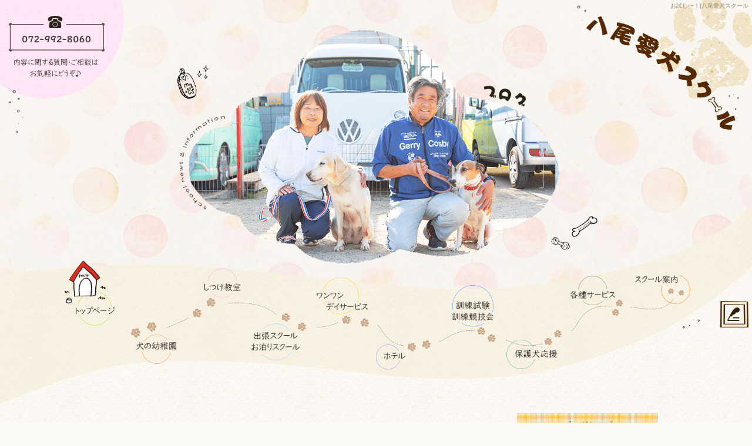

--- FILE ---
content_type: text/html; charset=UTF-8
request_url: https://www.aikenschool.com/archives/908
body_size: 7710
content:
<!DOCTYPE html>
<html lang="ja">
<head>
<meta charset="UTF-8" />
<meta name="viewport" content="width=1400">
<meta name="format-detection" content="telephone=no">
<title>  お試し〜！ | 八尾愛犬スクール</title>
<link rel="profile" href="http://gmpg.org/xfn/11" />
<link rel="stylesheet" type="text/css" media="all" href="https://www.aikenschool.com/60011870/wp-content/themes/multipress/style.css" />
<link rel="stylesheet" type="text/css" media="all" href="https://www.aikenschool.com/60011870/wp-content/themes/multipress/theme.css" />
<link rel="stylesheet" type="text/css" media="all" href="https://www.aikenschool.com/60011870/wp-content/themes/multipress/common.css" />
<link rel="icon" href="https://www.aikenschool.com/favicon.ico" />
<link rel="apple-touch-icon" type="image/png" sizes="180x180" href="/apple-touch-icon.png">
<link rel="stylesheet" type="text/css" media="all" href="/files/files_common.css" />
<link rel="stylesheet" type="text/css" media="all" href="/files/files_pc.css" />

<link rel="pingback" href="https://www.aikenschool.com/60011870/xmlrpc.php" />
<link rel='dns-prefetch' href='//s.w.org' />
<link rel="alternate" type="application/rss+xml" title="八尾愛犬スクール &raquo; フィード" href="https://www.aikenschool.com/feed" />
<link rel="alternate" type="application/rss+xml" title="八尾愛犬スクール &raquo; コメントフィード" href="https://www.aikenschool.com/comments/feed" />
		<script type="text/javascript">
			window._wpemojiSettings = {"baseUrl":"https:\/\/s.w.org\/images\/core\/emoji\/11\/72x72\/","ext":".png","svgUrl":"https:\/\/s.w.org\/images\/core\/emoji\/11\/svg\/","svgExt":".svg","source":{"concatemoji":"https:\/\/www.aikenschool.com\/60011870\/wp-includes\/js\/wp-emoji-release.min.js?ver=4.9.8"}};
			!function(a,b,c){function d(a,b){var c=String.fromCharCode;l.clearRect(0,0,k.width,k.height),l.fillText(c.apply(this,a),0,0);var d=k.toDataURL();l.clearRect(0,0,k.width,k.height),l.fillText(c.apply(this,b),0,0);var e=k.toDataURL();return d===e}function e(a){var b;if(!l||!l.fillText)return!1;switch(l.textBaseline="top",l.font="600 32px Arial",a){case"flag":return!(b=d([55356,56826,55356,56819],[55356,56826,8203,55356,56819]))&&(b=d([55356,57332,56128,56423,56128,56418,56128,56421,56128,56430,56128,56423,56128,56447],[55356,57332,8203,56128,56423,8203,56128,56418,8203,56128,56421,8203,56128,56430,8203,56128,56423,8203,56128,56447]),!b);case"emoji":return b=d([55358,56760,9792,65039],[55358,56760,8203,9792,65039]),!b}return!1}function f(a){var c=b.createElement("script");c.src=a,c.defer=c.type="text/javascript",b.getElementsByTagName("head")[0].appendChild(c)}var g,h,i,j,k=b.createElement("canvas"),l=k.getContext&&k.getContext("2d");for(j=Array("flag","emoji"),c.supports={everything:!0,everythingExceptFlag:!0},i=0;i<j.length;i++)c.supports[j[i]]=e(j[i]),c.supports.everything=c.supports.everything&&c.supports[j[i]],"flag"!==j[i]&&(c.supports.everythingExceptFlag=c.supports.everythingExceptFlag&&c.supports[j[i]]);c.supports.everythingExceptFlag=c.supports.everythingExceptFlag&&!c.supports.flag,c.DOMReady=!1,c.readyCallback=function(){c.DOMReady=!0},c.supports.everything||(h=function(){c.readyCallback()},b.addEventListener?(b.addEventListener("DOMContentLoaded",h,!1),a.addEventListener("load",h,!1)):(a.attachEvent("onload",h),b.attachEvent("onreadystatechange",function(){"complete"===b.readyState&&c.readyCallback()})),g=c.source||{},g.concatemoji?f(g.concatemoji):g.wpemoji&&g.twemoji&&(f(g.twemoji),f(g.wpemoji)))}(window,document,window._wpemojiSettings);
		</script>
		<style type="text/css">
img.wp-smiley,
img.emoji {
	display: inline !important;
	border: none !important;
	box-shadow: none !important;
	height: 1em !important;
	width: 1em !important;
	margin: 0 .07em !important;
	vertical-align: -0.1em !important;
	background: none !important;
	padding: 0 !important;
}
</style>
<link rel='stylesheet' id='simplamodalwindow-css'  href='https://www.aikenschool.com/60011870/wp-content/plugins/light-box-miyamoto/SimplaModalwindow/jquery.SimplaModalwindow.css?ver=4.9.8' type='text/css' media='all' />
<link rel='stylesheet' id='toc-screen-css'  href='https://www.aikenschool.com/60011870/wp-content/plugins/table-of-contents-plus/screen.min.css?ver=1509' type='text/css' media='all' />
<link rel='stylesheet' id='addtoany-css'  href='https://www.aikenschool.com/60011870/wp-content/plugins/add-to-any/addtoany.min.css?ver=1.15' type='text/css' media='all' />
<link rel='stylesheet' id='iqfmcss-css'  href='https://www.aikenschool.com/60011870/wp-content/plugins/inquiry-form-creator/css/inquiry-form.css?ver=0.7' type='text/css' media='all' />
<script type='text/javascript' src='https://www.aikenschool.com/60011870/wp-includes/js/jquery/jquery.js?ver=1.12.4'></script>
<script type='text/javascript' src='https://www.aikenschool.com/60011870/wp-includes/js/jquery/jquery-migrate.min.js?ver=1.4.1'></script>
<script type='text/javascript' src='https://www.aikenschool.com/60011870/wp-content/plugins/light-box-miyamoto/SimplaModalwindow/jquery.SimplaModalwindow.js?ver=1.7.1'></script>
<script type='text/javascript' src='https://www.aikenschool.com/60011870/wp-content/plugins/add-to-any/addtoany.min.js?ver=1.1'></script>
<script type='text/javascript' src='https://www.aikenschool.com/60011870/wp-content/plugins/inquiry-form-creator/js/ajaxzip2/ajaxzip2.js?ver=2.10'></script>
<script type='text/javascript' src='https://www.aikenschool.com/60011870/wp-content/plugins/inquiry-form-creator/js/jquery.upload.js?ver=1.0.2'></script>
<link rel='https://api.w.org/' href='https://www.aikenschool.com/wp-json/' />
<link rel='prev' title='あ～極楽、極楽' href='https://www.aikenschool.com/archives/905' />
<link rel='next' title='初めてまして〜！' href='https://www.aikenschool.com/archives/912' />
<link rel="canonical" href="https://www.aikenschool.com/archives/908" />
<link rel='shortlink' href='https://www.aikenschool.com/?p=908' />
<link rel="alternate" type="application/json+oembed" href="https://www.aikenschool.com/wp-json/oembed/1.0/embed?url=https%3A%2F%2Fwww.aikenschool.com%2Farchives%2F908" />
<link rel="alternate" type="text/xml+oembed" href="https://www.aikenschool.com/wp-json/oembed/1.0/embed?url=https%3A%2F%2Fwww.aikenschool.com%2Farchives%2F908&#038;format=xml" />

<script data-cfasync="false">
window.a2a_config=window.a2a_config||{};a2a_config.callbacks=[];a2a_config.overlays=[];a2a_config.templates={};a2a_localize = {
	Share: "共有",
	Save: "ブックマーク",
	Subscribe: "購読",
	Email: "メール",
	Bookmark: "ブックマーク",
	ShowAll: "すべて表示する",
	ShowLess: "小さく表示する",
	FindServices: "サービスを探す",
	FindAnyServiceToAddTo: "追加するサービスを今すぐ探す",
	PoweredBy: "Powered by",
	ShareViaEmail: "メールでシェアする",
	SubscribeViaEmail: "メールで購読する",
	BookmarkInYourBrowser: "ブラウザにブックマーク",
	BookmarkInstructions: "このページをブックマークするには、 Ctrl+D または \u2318+D を押下。",
	AddToYourFavorites: "お気に入りに追加",
	SendFromWebOrProgram: "任意のメールアドレスまたはメールプログラムから送信",
	EmailProgram: "メールプログラム",
	More: "詳細&#8230;"
};

(function(d,s,a,b){a=d.createElement(s);b=d.getElementsByTagName(s)[0];a.async=1;a.src="https://static.addtoany.com/menu/page.js";b.parentNode.insertBefore(a,b);})(document,"script");
</script>
<!-- Global site tag (gtag.js) - Google Analytics -->
<script async src="https://www.googletagmanager.com/gtag/js?id=UA-6986408-1"></script>
<script>
  window.dataLayer = window.dataLayer || [];
  function gtag(){dataLayer.push(arguments);}
  gtag('js', new Date());

  gtag('config', 'UA-6986408-1');
</script>
<script>AjaxZip2.JSONDATA = "https://www.aikenschool.com/60011870/wp-content/plugins/inquiry-form-creator/js/ajaxzip2/data";</script>
<script>
//201704 FB、新着情報投稿のURLを.HTACCESSうまく処理できなかったので代替処理
if(location.href.match(/cu_mail_1/)){
	location.href="/";
}
</script>
<!-- Google tag (gtag.js) -->
<script async src="https://www.googletagmanager.com/gtag/js?id=G-ZYJ502Q5J4"></script>
<script>
  window.dataLayer = window.dataLayer || [];
  function gtag(){dataLayer.push(arguments);}
  gtag('js', new Date());

  gtag('config', 'G-ZYJ502Q5J4');
gtag('config', 'UA-6986408-1');
</script>




<meta name="description" content="八尾愛犬スクールは八尾市で犬のスクールを運営しております。犬の幼稚園、しつけ教室、出張スクール、お泊りスクール、デイサービス、ホテル、訓練試験、訓練競技会、各種サービスを提供しています。" />
<meta name="keywords" content="八尾愛犬スクール,八尾市,犬の幼稚園,しつけ教室,老犬ホーム" />

<script type="text/javascript" src="/files/js/effect_pc.js"></script>
<link rel="stylesheet" href="/files/Gallery-master/css/blueimp-gallery.min.css">
<script src="/files/Gallery-master/js/blueimp-gallery.min.js"></script>


<!-- OGPここから -->
<meta property="fb:app_id" content="" />
<meta property="og:type" content="website" />
<meta property="og:locale" content="ja_JP" />
<meta property="og:description" content="先週見学に来てくれた、チワワのマロちゃんです！今日はお試しです！陽気なわんちゃんなんで、すぐ慣れると思います！甘噛みがあるらしく、まずはボディタッチからはじめましよう！習うより慣れろ〜ですかね！">
<meta property="og:image" content="https://www.aikenschool.com/60011870/wp-content/uploads/2016/04/CA3I0463-225x300.jpg">
<meta property="og:title" content="お試し〜！">
<meta property="og:url" content="https://www.aikenschool.com/archives/908/">
<meta property="og:site_name" content="八尾愛犬スクール">
<!-- OGPここまで -->
</head>


<body id="page_908"  class="blog">

<div id="wrapper">
<div id="blueimp-gallery" class="blueimp-gallery blueimp-gallery-controls">
    <div class="slides"></div>
    <h3 class="title"></h3>
    <p class="description"></p>
    <a class="prev">‹</a>
    <a class="next">›</a>
    <a class="close">×</a>
    <a class="play-pause"></a>
    <ol class="indicator"></ol>
</div>

	<div id="branding_box">

	<div id="site-description">
<a href="https://www.aikenschool.com/" title="八尾愛犬スクール" rel="home">  お試し〜！|八尾愛犬スクール</a>
	</div>


<div id="header_information" class="post">

	
<div class="post-data">
<div class="main_header">
<a href="/"><img src="/files/sp1.gif" width="240" height="100" /></a>
</div></div>

<div class="clear_float"></div>

	
</div><!-- #header_information -->


	<div id="access" role="navigation">
		<div class="menu-header"><ul id="menu-gnavi" class="menu"><li id="menu-item-1776" class="gnavi11 menu-item menu-item-type-post_type menu-item-object-page menu-item-home menu-item-1776"><a href="https://www.aikenschool.com/">トップページ</a></li>
<li id="menu-item-1777" class="gnavi12 menu-item menu-item-type-post_type menu-item-object-page menu-item-1777"><a href="https://www.aikenschool.com/kindergarten">犬の幼稚園</a></li>
<li id="menu-item-1778" class="gnavi13 menu-item menu-item-type-post_type menu-item-object-page menu-item-1778"><a href="https://www.aikenschool.com/lesson">しつけ教室</a></li>
<li id="menu-item-1779" class="gnavi14 menu-item menu-item-type-post_type menu-item-object-page menu-item-1779"><a href="https://www.aikenschool.com/school">出張スクール・お泊りスクール</a></li>
<li id="menu-item-1780" class="gnavi15 menu-item menu-item-type-post_type menu-item-object-page menu-item-1780"><a href="https://www.aikenschool.com/day-service">ワンワンデイサービス</a></li>
<li id="menu-item-1781" class="gnavi16 menu-item menu-item-type-post_type menu-item-object-page menu-item-1781"><a href="https://www.aikenschool.com/hotel">ホテル</a></li>
<li id="menu-item-1782" class="gnavi17 menu-item menu-item-type-post_type menu-item-object-page menu-item-1782"><a href="https://www.aikenschool.com/traning">訓練試験・訓練競技会</a></li>
<li id="menu-item-1783" class="gnavi18 menu-item menu-item-type-post_type menu-item-object-page menu-item-1783"><a href="https://www.aikenschool.com/rescued-dog-support">保護犬応援</a></li>
<li id="menu-item-1785" class="gnavi19 menu-item menu-item-type-post_type menu-item-object-page menu-item-1785"><a href="https://www.aikenschool.com/service">各種サービス</a></li>
<li id="menu-item-1784" class="gnavi20 menu-item menu-item-type-post_type menu-item-object-page menu-item-1784"><a href="https://www.aikenschool.com/information">スクール案内</a></li>
</ul></div>	</div><!-- #access -->

	</div><!-- #branding_box -->
<div id="main_teaser">


        <img alt="オフィシャルブログ" src="https://www.aikenschool.com/60011870/wp-content/uploads/2019/12/pc_teaser_11.png">
</div>

<div id="outer_block">
<div id="inner_block">

    <div id="blog_main">

    <div id="container">

            


				<div id="post-908" class="post-908 post type-post status-publish format-standard hentry category-blogpost">
					<h1 class="entry-title">お試し〜！</h1>

					<div class="entry-meta">
						<span class="meta-prep meta-prep-author">投稿日</span> <a href="https://www.aikenschool.com/archives/908" title="10:12 AM" rel="bookmark"><span class="entry-date">2016年4月26日</span></a><!-- <span class="meta-sep">by</span>-->  <!--<span class="author vcard"><a class="url fn n" href="https://www.aikenschool.com/archives/author/aikenschool" title="aikenschool の投稿をすべて表示">aikenschool</a></span>-->					</div><!-- .entry-meta -->

					<div class="entry-content">

						<div class="photo aligncenter"><a  href='https://www.aikenschool.com/60011870/wp-content/uploads/2016/04/CA3I0463.jpg' title='CA3I0463'><img width="225" height="300" src="https://www.aikenschool.com/60011870/wp-content/uploads/2016/04/CA3I0463-225x300.jpg" class="attachment-medium" alt="CA3I0463.jpg" title="CA3I0463" /></a> <a href='https://www.aikenschool.com/60011870/wp-content/uploads/2016/04/CA3I04640001.jpg' title='CA3I04640001'><img width="225" height="300" src="https://www.aikenschool.com/60011870/wp-content/uploads/2016/04/CA3I04640001-225x300.jpg" class="attachment-medium" alt="CA3I04640001.jpg" title="CA3I04640001" /></a></div>
<p>先週見学に来てくれた、チワワのマロちゃんです！今日はお試しです！陽気なわんちゃんなんで、すぐ慣れると思います！甘噛みがあるらしく、まずはボディタッチからはじめましよう！習うより慣れろ〜ですかね！</p>
<div class="clear"> </div>
<div class="addtoany_share_save_container addtoany_content addtoany_content_bottom"><div class="a2a_kit a2a_kit_size_32 addtoany_list" data-a2a-url="https://www.aikenschool.com/archives/908" data-a2a-title="お試し〜！"></div></div>
											</div><!-- .entry-content -->


					<div class="entry-utility">
												
					</div><!-- .entry-utility -->
				</div><!-- #post-## -->

				<div id="nav-below" class="navigation">
					<div class="nav-previous"><a href="https://www.aikenschool.com/archives/905" rel="prev"><span class="meta-nav">&larr;</span> あ～極楽、極楽</a></div>
					<div class="nav-next"><a href="https://www.aikenschool.com/archives/912" rel="next">初めてまして〜！ <span class="meta-nav">&rarr;</span></a></div>
				</div><!-- #nav-below -->




    </div><!-- #container -->

		<div id="primary" class="widget-area" role="complementary">
			<ul class="xoxo">


<li id="custom_html-2" class="widget_text widget-container widget_custom_html"><div class="textwidget custom-html-widget"><div class="widget-title2 unity_title"><a href="/blog">ブログトップ</a></div></div></li><li id="search-2" class="widget-container widget_search"><form role="search" method="get" id="searchform" class="searchform" action="https://www.aikenschool.com/">
				<div>
					<label class="screen-reader-text" for="s">検索:</label>
					<input type="text" value="" name="s" id="s" />
					<input type="submit" id="searchsubmit" value="検索" />
				</div>
			</form></li>		<li id="recent-posts-2" class="widget-container widget_recent_entries">		<h3 class="widget-title unity_title">最近の投稿</h3>		<ul>
											<li>
					<a href="https://www.aikenschool.com/archives/10176">年末だワンコ！</a>
									</li>
											<li>
					<a href="https://www.aikenschool.com/archives/10166">寒波だワンコ！</a>
									</li>
											<li>
					<a href="https://www.aikenschool.com/archives/10157">快晴ワンコ&#x203c;&#xfe0f;</a>
									</li>
											<li>
					<a href="https://www.aikenschool.com/archives/10147">月曜日で〜す！</a>
									</li>
											<li>
					<a href="https://www.aikenschool.com/archives/10140">土曜日で〜す！</a>
									</li>
					</ul>
		</li><li id="archives-2" class="widget-container widget_archive"><h3 class="widget-title unity_title">アーカイブ</h3>		<ul>
			<li><a href='https://www.aikenschool.com/archives/date/2025/12'>2025年12月</a></li>
	<li><a href='https://www.aikenschool.com/archives/date/2025/11'>2025年11月</a></li>
	<li><a href='https://www.aikenschool.com/archives/date/2025/10'>2025年10月</a></li>
	<li><a href='https://www.aikenschool.com/archives/date/2025/09'>2025年9月</a></li>
	<li><a href='https://www.aikenschool.com/archives/date/2025/08'>2025年8月</a></li>
	<li><a href='https://www.aikenschool.com/archives/date/2025/07'>2025年7月</a></li>
	<li><a href='https://www.aikenschool.com/archives/date/2025/06'>2025年6月</a></li>
	<li><a href='https://www.aikenschool.com/archives/date/2025/05'>2025年5月</a></li>
	<li><a href='https://www.aikenschool.com/archives/date/2025/04'>2025年4月</a></li>
	<li><a href='https://www.aikenschool.com/archives/date/2025/03'>2025年3月</a></li>
	<li><a href='https://www.aikenschool.com/archives/date/2025/02'>2025年2月</a></li>
	<li><a href='https://www.aikenschool.com/archives/date/2025/01'>2025年1月</a></li>
	<li><a href='https://www.aikenschool.com/archives/date/2024/12'>2024年12月</a></li>
	<li><a href='https://www.aikenschool.com/archives/date/2024/11'>2024年11月</a></li>
	<li><a href='https://www.aikenschool.com/archives/date/2024/10'>2024年10月</a></li>
	<li><a href='https://www.aikenschool.com/archives/date/2024/09'>2024年9月</a></li>
	<li><a href='https://www.aikenschool.com/archives/date/2024/08'>2024年8月</a></li>
	<li><a href='https://www.aikenschool.com/archives/date/2024/07'>2024年7月</a></li>
	<li><a href='https://www.aikenschool.com/archives/date/2024/06'>2024年6月</a></li>
	<li><a href='https://www.aikenschool.com/archives/date/2024/05'>2024年5月</a></li>
	<li><a href='https://www.aikenschool.com/archives/date/2024/04'>2024年4月</a></li>
	<li><a href='https://www.aikenschool.com/archives/date/2024/03'>2024年3月</a></li>
	<li><a href='https://www.aikenschool.com/archives/date/2024/02'>2024年2月</a></li>
	<li><a href='https://www.aikenschool.com/archives/date/2024/01'>2024年1月</a></li>
	<li><a href='https://www.aikenschool.com/archives/date/2023/12'>2023年12月</a></li>
	<li><a href='https://www.aikenschool.com/archives/date/2023/11'>2023年11月</a></li>
	<li><a href='https://www.aikenschool.com/archives/date/2023/10'>2023年10月</a></li>
	<li><a href='https://www.aikenschool.com/archives/date/2023/09'>2023年9月</a></li>
	<li><a href='https://www.aikenschool.com/archives/date/2023/08'>2023年8月</a></li>
	<li><a href='https://www.aikenschool.com/archives/date/2023/07'>2023年7月</a></li>
	<li><a href='https://www.aikenschool.com/archives/date/2023/06'>2023年6月</a></li>
	<li><a href='https://www.aikenschool.com/archives/date/2023/05'>2023年5月</a></li>
	<li><a href='https://www.aikenschool.com/archives/date/2023/04'>2023年4月</a></li>
	<li><a href='https://www.aikenschool.com/archives/date/2023/03'>2023年3月</a></li>
	<li><a href='https://www.aikenschool.com/archives/date/2023/02'>2023年2月</a></li>
	<li><a href='https://www.aikenschool.com/archives/date/2023/01'>2023年1月</a></li>
	<li><a href='https://www.aikenschool.com/archives/date/2022/12'>2022年12月</a></li>
	<li><a href='https://www.aikenschool.com/archives/date/2022/11'>2022年11月</a></li>
	<li><a href='https://www.aikenschool.com/archives/date/2022/10'>2022年10月</a></li>
	<li><a href='https://www.aikenschool.com/archives/date/2022/09'>2022年9月</a></li>
	<li><a href='https://www.aikenschool.com/archives/date/2022/08'>2022年8月</a></li>
	<li><a href='https://www.aikenschool.com/archives/date/2022/06'>2022年6月</a></li>
	<li><a href='https://www.aikenschool.com/archives/date/2022/05'>2022年5月</a></li>
	<li><a href='https://www.aikenschool.com/archives/date/2022/04'>2022年4月</a></li>
	<li><a href='https://www.aikenschool.com/archives/date/2022/03'>2022年3月</a></li>
	<li><a href='https://www.aikenschool.com/archives/date/2022/02'>2022年2月</a></li>
	<li><a href='https://www.aikenschool.com/archives/date/2022/01'>2022年1月</a></li>
	<li><a href='https://www.aikenschool.com/archives/date/2021/12'>2021年12月</a></li>
	<li><a href='https://www.aikenschool.com/archives/date/2021/11'>2021年11月</a></li>
	<li><a href='https://www.aikenschool.com/archives/date/2021/10'>2021年10月</a></li>
	<li><a href='https://www.aikenschool.com/archives/date/2021/09'>2021年9月</a></li>
	<li><a href='https://www.aikenschool.com/archives/date/2021/08'>2021年8月</a></li>
	<li><a href='https://www.aikenschool.com/archives/date/2021/07'>2021年7月</a></li>
	<li><a href='https://www.aikenschool.com/archives/date/2021/06'>2021年6月</a></li>
	<li><a href='https://www.aikenschool.com/archives/date/2021/05'>2021年5月</a></li>
	<li><a href='https://www.aikenschool.com/archives/date/2021/04'>2021年4月</a></li>
	<li><a href='https://www.aikenschool.com/archives/date/2021/03'>2021年3月</a></li>
	<li><a href='https://www.aikenschool.com/archives/date/2021/02'>2021年2月</a></li>
	<li><a href='https://www.aikenschool.com/archives/date/2021/01'>2021年1月</a></li>
	<li><a href='https://www.aikenschool.com/archives/date/2020/12'>2020年12月</a></li>
	<li><a href='https://www.aikenschool.com/archives/date/2020/11'>2020年11月</a></li>
	<li><a href='https://www.aikenschool.com/archives/date/2020/10'>2020年10月</a></li>
	<li><a href='https://www.aikenschool.com/archives/date/2020/09'>2020年9月</a></li>
	<li><a href='https://www.aikenschool.com/archives/date/2020/08'>2020年8月</a></li>
	<li><a href='https://www.aikenschool.com/archives/date/2020/07'>2020年7月</a></li>
	<li><a href='https://www.aikenschool.com/archives/date/2020/06'>2020年6月</a></li>
	<li><a href='https://www.aikenschool.com/archives/date/2020/05'>2020年5月</a></li>
	<li><a href='https://www.aikenschool.com/archives/date/2020/04'>2020年4月</a></li>
	<li><a href='https://www.aikenschool.com/archives/date/2020/03'>2020年3月</a></li>
	<li><a href='https://www.aikenschool.com/archives/date/2020/02'>2020年2月</a></li>
	<li><a href='https://www.aikenschool.com/archives/date/2020/01'>2020年1月</a></li>
	<li><a href='https://www.aikenschool.com/archives/date/2019/12'>2019年12月</a></li>
	<li><a href='https://www.aikenschool.com/archives/date/2019/11'>2019年11月</a></li>
	<li><a href='https://www.aikenschool.com/archives/date/2019/10'>2019年10月</a></li>
	<li><a href='https://www.aikenschool.com/archives/date/2019/09'>2019年9月</a></li>
	<li><a href='https://www.aikenschool.com/archives/date/2019/08'>2019年8月</a></li>
	<li><a href='https://www.aikenschool.com/archives/date/2019/07'>2019年7月</a></li>
	<li><a href='https://www.aikenschool.com/archives/date/2019/06'>2019年6月</a></li>
	<li><a href='https://www.aikenschool.com/archives/date/2019/05'>2019年5月</a></li>
	<li><a href='https://www.aikenschool.com/archives/date/2019/04'>2019年4月</a></li>
	<li><a href='https://www.aikenschool.com/archives/date/2019/03'>2019年3月</a></li>
	<li><a href='https://www.aikenschool.com/archives/date/2019/02'>2019年2月</a></li>
	<li><a href='https://www.aikenschool.com/archives/date/2019/01'>2019年1月</a></li>
	<li><a href='https://www.aikenschool.com/archives/date/2018/12'>2018年12月</a></li>
	<li><a href='https://www.aikenschool.com/archives/date/2018/11'>2018年11月</a></li>
	<li><a href='https://www.aikenschool.com/archives/date/2018/10'>2018年10月</a></li>
	<li><a href='https://www.aikenschool.com/archives/date/2018/08'>2018年8月</a></li>
	<li><a href='https://www.aikenschool.com/archives/date/2018/07'>2018年7月</a></li>
	<li><a href='https://www.aikenschool.com/archives/date/2018/06'>2018年6月</a></li>
	<li><a href='https://www.aikenschool.com/archives/date/2018/05'>2018年5月</a></li>
	<li><a href='https://www.aikenschool.com/archives/date/2018/04'>2018年4月</a></li>
	<li><a href='https://www.aikenschool.com/archives/date/2018/03'>2018年3月</a></li>
	<li><a href='https://www.aikenschool.com/archives/date/2018/02'>2018年2月</a></li>
	<li><a href='https://www.aikenschool.com/archives/date/2018/01'>2018年1月</a></li>
	<li><a href='https://www.aikenschool.com/archives/date/2017/12'>2017年12月</a></li>
	<li><a href='https://www.aikenschool.com/archives/date/2017/11'>2017年11月</a></li>
	<li><a href='https://www.aikenschool.com/archives/date/2017/10'>2017年10月</a></li>
	<li><a href='https://www.aikenschool.com/archives/date/2017/08'>2017年8月</a></li>
	<li><a href='https://www.aikenschool.com/archives/date/2017/07'>2017年7月</a></li>
	<li><a href='https://www.aikenschool.com/archives/date/2017/06'>2017年6月</a></li>
	<li><a href='https://www.aikenschool.com/archives/date/2017/03'>2017年3月</a></li>
	<li><a href='https://www.aikenschool.com/archives/date/2017/02'>2017年2月</a></li>
	<li><a href='https://www.aikenschool.com/archives/date/2017/01'>2017年1月</a></li>
	<li><a href='https://www.aikenschool.com/archives/date/2016/12'>2016年12月</a></li>
	<li><a href='https://www.aikenschool.com/archives/date/2016/11'>2016年11月</a></li>
	<li><a href='https://www.aikenschool.com/archives/date/2016/10'>2016年10月</a></li>
	<li><a href='https://www.aikenschool.com/archives/date/2016/09'>2016年9月</a></li>
	<li><a href='https://www.aikenschool.com/archives/date/2016/08'>2016年8月</a></li>
	<li><a href='https://www.aikenschool.com/archives/date/2016/07'>2016年7月</a></li>
	<li><a href='https://www.aikenschool.com/archives/date/2016/06'>2016年6月</a></li>
	<li><a href='https://www.aikenschool.com/archives/date/2016/05'>2016年5月</a></li>
	<li><a href='https://www.aikenschool.com/archives/date/2016/04'>2016年4月</a></li>
	<li><a href='https://www.aikenschool.com/archives/date/2016/02'>2016年2月</a></li>
	<li><a href='https://www.aikenschool.com/archives/date/2016/01'>2016年1月</a></li>
	<li><a href='https://www.aikenschool.com/archives/date/2015/12'>2015年12月</a></li>
	<li><a href='https://www.aikenschool.com/archives/date/2015/11'>2015年11月</a></li>
	<li><a href='https://www.aikenschool.com/archives/date/2015/10'>2015年10月</a></li>
	<li><a href='https://www.aikenschool.com/archives/date/2015/09'>2015年9月</a></li>
	<li><a href='https://www.aikenschool.com/archives/date/2015/08'>2015年8月</a></li>
	<li><a href='https://www.aikenschool.com/archives/date/2015/07'>2015年7月</a></li>
	<li><a href='https://www.aikenschool.com/archives/date/2015/06'>2015年6月</a></li>
	<li><a href='https://www.aikenschool.com/archives/date/2015/05'>2015年5月</a></li>
	<li><a href='https://www.aikenschool.com/archives/date/2015/04'>2015年4月</a></li>
	<li><a href='https://www.aikenschool.com/archives/date/2015/03'>2015年3月</a></li>
	<li><a href='https://www.aikenschool.com/archives/date/2015/02'>2015年2月</a></li>
	<li><a href='https://www.aikenschool.com/archives/date/2015/01'>2015年1月</a></li>
	<li><a href='https://www.aikenschool.com/archives/date/2014/12'>2014年12月</a></li>
	<li><a href='https://www.aikenschool.com/archives/date/2014/11'>2014年11月</a></li>
	<li><a href='https://www.aikenschool.com/archives/date/2014/10'>2014年10月</a></li>
	<li><a href='https://www.aikenschool.com/archives/date/2014/09'>2014年9月</a></li>
	<li><a href='https://www.aikenschool.com/archives/date/2014/08'>2014年8月</a></li>
	<li><a href='https://www.aikenschool.com/archives/date/2014/06'>2014年6月</a></li>
	<li><a href='https://www.aikenschool.com/archives/date/2014/05'>2014年5月</a></li>
	<li><a href='https://www.aikenschool.com/archives/date/2014/04'>2014年4月</a></li>
	<li><a href='https://www.aikenschool.com/archives/date/2014/03'>2014年3月</a></li>
	<li><a href='https://www.aikenschool.com/archives/date/2014/02'>2014年2月</a></li>
	<li><a href='https://www.aikenschool.com/archives/date/2014/01'>2014年1月</a></li>
	<li><a href='https://www.aikenschool.com/archives/date/2013/12'>2013年12月</a></li>
	<li><a href='https://www.aikenschool.com/archives/date/2013/11'>2013年11月</a></li>
	<li><a href='https://www.aikenschool.com/archives/date/2013/10'>2013年10月</a></li>
	<li><a href='https://www.aikenschool.com/archives/date/2013/09'>2013年9月</a></li>
	<li><a href='https://www.aikenschool.com/archives/date/2013/07'>2013年7月</a></li>
	<li><a href='https://www.aikenschool.com/archives/date/2013/06'>2013年6月</a></li>
	<li><a href='https://www.aikenschool.com/archives/date/2013/05'>2013年5月</a></li>
	<li><a href='https://www.aikenschool.com/archives/date/2013/04'>2013年4月</a></li>
	<li><a href='https://www.aikenschool.com/archives/date/2013/03'>2013年3月</a></li>
	<li><a href='https://www.aikenschool.com/archives/date/2013/02'>2013年2月</a></li>
	<li><a href='https://www.aikenschool.com/archives/date/2013/01'>2013年1月</a></li>
		</ul>
		</li><li id="categories-2" class="widget-container widget_categories"><h3 class="widget-title unity_title">カテゴリー</h3>		<ul>
	<li class="cat-item cat-item-1"><a href="https://www.aikenschool.com/archives/category/blogpost" >日記</a>
</li>
		</ul>
</li><li id="calendar-2" class="widget-container widget_calendar"><h3 class="widget-title unity_title">投稿日カレンダー</h3><div id="calendar_wrap" class="calendar_wrap"><table id="wp-calendar">
	<caption>2025年12月</caption>
	<thead>
	<tr>
		<th scope="col" title="日曜日">日</th>
		<th scope="col" title="月曜日">月</th>
		<th scope="col" title="火曜日">火</th>
		<th scope="col" title="水曜日">水</th>
		<th scope="col" title="木曜日">木</th>
		<th scope="col" title="金曜日">金</th>
		<th scope="col" title="土曜日">土</th>
	</tr>
	</thead>

	<tfoot>
	<tr>
		<td colspan="3" id="prev"><a href="https://www.aikenschool.com/archives/date/2025/11">&laquo; 11月</a></td>
		<td class="pad">&nbsp;</td>
		<td colspan="3" id="next" class="pad">&nbsp;</td>
	</tr>
	</tfoot>

	<tbody>
	<tr>
		<td colspan="1" class="pad">&nbsp;</td><td><a href="https://www.aikenschool.com/archives/date/2025/12/01" aria-label="2025年12月1日 に投稿を公開">1</a></td><td><a href="https://www.aikenschool.com/archives/date/2025/12/02" aria-label="2025年12月2日 に投稿を公開">2</a></td><td><a href="https://www.aikenschool.com/archives/date/2025/12/03" aria-label="2025年12月3日 に投稿を公開">3</a></td><td><a href="https://www.aikenschool.com/archives/date/2025/12/04" aria-label="2025年12月4日 に投稿を公開">4</a></td><td><a href="https://www.aikenschool.com/archives/date/2025/12/05" aria-label="2025年12月5日 に投稿を公開">5</a></td><td><a href="https://www.aikenschool.com/archives/date/2025/12/06" aria-label="2025年12月6日 に投稿を公開">6</a></td>
	</tr>
	<tr>
		<td>7</td><td><a href="https://www.aikenschool.com/archives/date/2025/12/08" aria-label="2025年12月8日 に投稿を公開">8</a></td><td><a href="https://www.aikenschool.com/archives/date/2025/12/09" aria-label="2025年12月9日 に投稿を公開">9</a></td><td><a href="https://www.aikenschool.com/archives/date/2025/12/10" aria-label="2025年12月10日 に投稿を公開">10</a></td><td><a href="https://www.aikenschool.com/archives/date/2025/12/11" aria-label="2025年12月11日 に投稿を公開">11</a></td><td><a href="https://www.aikenschool.com/archives/date/2025/12/12" aria-label="2025年12月12日 に投稿を公開">12</a></td><td>13</td>
	</tr>
	<tr>
		<td>14</td><td><a href="https://www.aikenschool.com/archives/date/2025/12/15" aria-label="2025年12月15日 に投稿を公開">15</a></td><td><a href="https://www.aikenschool.com/archives/date/2025/12/16" aria-label="2025年12月16日 に投稿を公開">16</a></td><td><a href="https://www.aikenschool.com/archives/date/2025/12/17" aria-label="2025年12月17日 に投稿を公開">17</a></td><td><a href="https://www.aikenschool.com/archives/date/2025/12/18" aria-label="2025年12月18日 に投稿を公開">18</a></td><td><a href="https://www.aikenschool.com/archives/date/2025/12/19" aria-label="2025年12月19日 に投稿を公開">19</a></td><td><a href="https://www.aikenschool.com/archives/date/2025/12/20" aria-label="2025年12月20日 に投稿を公開">20</a></td>
	</tr>
	<tr>
		<td>21</td><td><a href="https://www.aikenschool.com/archives/date/2025/12/22" aria-label="2025年12月22日 に投稿を公開">22</a></td><td><a href="https://www.aikenschool.com/archives/date/2025/12/23" aria-label="2025年12月23日 に投稿を公開">23</a></td><td>24</td><td>25</td><td><a href="https://www.aikenschool.com/archives/date/2025/12/26" aria-label="2025年12月26日 に投稿を公開">26</a></td><td><a href="https://www.aikenschool.com/archives/date/2025/12/27" aria-label="2025年12月27日 に投稿を公開">27</a></td>
	</tr>
	<tr>
		<td>28</td><td>29</td><td>30</td><td id="today">31</td>
		<td class="pad" colspan="3">&nbsp;</td>
	</tr>
	</tbody>
	</table></div></li>			</ul>
		</div><!-- #primary .widget-area -->


</div><!-- #main -->

</div><!-- #inner_block -->
</div><!-- #outer_block -->

<div id="footer_block">
	<div id="footer_box">
		<div id="footer_sitemap_block">



    <div id="footer-widget-area" role="complementary">

<div id="first" class="widget-area">
  <ul class="xoxo">
<div class="menu-header"><ul id="menu-footer_navi" class="menu"><li id="menu-item-1787" class="menu-item menu-item-type-post_type menu-item-object-page menu-item-home menu-item-1787"><a href="https://www.aikenschool.com/">トップページ</a></li>
<li id="menu-item-1788" class="menu-item menu-item-type-post_type menu-item-object-page menu-item-1788"><a href="https://www.aikenschool.com/kindergarten">犬の幼稚園</a></li>
<li id="menu-item-1789" class="menu-item menu-item-type-post_type menu-item-object-page menu-item-1789"><a href="https://www.aikenschool.com/lesson">しつけ教室</a></li>
<li id="menu-item-1790" class="menu-item menu-item-type-post_type menu-item-object-page menu-item-1790"><a href="https://www.aikenschool.com/school">出張スクール・お泊りスクール</a></li>
<li id="menu-item-1791" class="menu-item menu-item-type-post_type menu-item-object-page menu-item-1791"><a href="https://www.aikenschool.com/day-service">ワンワンデイサービス</a></li>
<li id="menu-item-1792" class="menu-item menu-item-type-post_type menu-item-object-page menu-item-1792"><a href="https://www.aikenschool.com/hotel">ホテル</a></li>
<li id="menu-item-1793" class="menu-item menu-item-type-post_type menu-item-object-page menu-item-1793"><a href="https://www.aikenschool.com/traning">訓練試験・訓練競技会</a></li>
<li id="menu-item-1794" class="menu-item menu-item-type-post_type menu-item-object-page menu-item-1794"><a href="https://www.aikenschool.com/rescued-dog-support">保護犬応援</a></li>
<li id="menu-item-1796" class="menu-item menu-item-type-post_type menu-item-object-page menu-item-1796"><a href="https://www.aikenschool.com/service">各種サービス</a></li>
<li id="menu-item-1795" class="menu-item menu-item-type-post_type menu-item-object-page menu-item-1795"><a href="https://www.aikenschool.com/information">スクール案内</a></li>
<li id="menu-item-1797" class="menu-item menu-item-type-post_type menu-item-object-page current_page_parent menu-item-1797"><a href="https://www.aikenschool.com/blog">オフィシャルブログ</a></li>
</ul></div>  </ul>
</div>

  </div><!-- #footer-widget-area -->
		</div><!--#footer_sitemap_block-->

		<div class="footer_infomation">


<div id="footer_information" class="post">

		<div class="entry-post">

		<div class="post-data">
			<p>〒521-0028 大阪府八尾市八尾木東3-89-6　TEL/FAX：072-992-8060</p>

<div class="fixed_btn">
  <div id="fixed_btn_blog"><a href="/blog"><img src="/files/btn_blog.png" alt="オフィシャルブログ"></a></div>
</div>

<div id="float_top_btn"><a href="#"><img src="/files/top_btn.png" alt="先頭へ戻る"></a></div>

  <script type="text/javascript">
  jQuery(function($){
  /*------------------------------------------------------------------------------------*/
  /* 画面幅に合わせる                             */
  /*------------------------------------------------------------------------------------*/
  $(window).on('ready load resize', function(){
    var target = '#video_teaser';//トップ スライダー
    var target_img = '#video_teaser video';
    var target_sub = '#main_teaser';//中ページ
    var target_sub_img = '#main_teaser img';

  //中ページ
    if($('body').width() > 500){
      $(target_sub_img).css({
        'width' : '100%',
        'height' : 'auto',
        'left' : 0,
      });
      $('#branding_box').css({
        'height' : $(target_sub_img).height() + 'px'
      });
      var ORG_W = 2000;
      var ORG_H = 1100;
      var main_header_W = 420;
      var main_header_H = 330;
      var main_header_Y = 28;//縦
      var main_header_X = 1547;//横
      $('.main_header img').css({
        'width' : $(target_sub_img).width() * (main_header_W / ORG_W) + 'px',
        'height' : $(target_sub_img).height() * (main_header_H / ORG_H) + 'px',
        'margin-top' : $(target_sub_img).height() * (main_header_Y / ORG_H) + 'px',
        'margin-left' : $(target_sub_img).width() * (main_header_X / ORG_W) + 'px'
      });
}
    $(target_sub).css({ 'height' : $(target_sub_img).height() });

  //トップページ メイン画像・スライダー
    if($('body').width() > 500){
      $(target_img).css({
        'width' : '100%',
        'height' : 'auto',
        'left' : 0,
      });
      $('#page_217 #branding_box').css({
        'height' : $(target_img).height() * 1.43 + 'px'
      });
      var top_ORG_W = 2000;
      var top_ORG_H = 1000;
      var top_main_header_W = 420;
      var top_main_header_H = 330;
      var top_main_header_Y = 28;//縦
      var top_main_header_X = 1547;//横
      $('#page_217 .main_header img').css({
        'width' : $(target_img).width() * (top_main_header_W / top_ORG_W) + 'px',
        'height' : $(target_img).height() * (top_main_header_H / top_ORG_H) + 'px',
        'margin-top' : $(target_img).height() * (top_main_header_Y / top_ORG_H) + 'px',
        'margin-left' : $(target_img).width() * (top_main_header_X / top_ORG_W) + 'px'
      });
}
    $(target).css({ 'height' : $(target_img).height() });

  });
  });

//Gナビ レスポンシブ
jQuery(function($){
    // 画像の元サイズを設定
    var ORG_W = 2000;
    var ORG_H = 1100;
    var top_ORG_H = 1430;
    var NAV_W = 170;
    var NAV_H = 300;

    var NAV_Y = 687;
    var NAV_X = 150;
    var top_NAV_Y = 1036;
    var top_NAV_X = 150;
    var NAV_N = 10;//メニューの数

    $(window).on('load resize', function(){
      var winW = $(window).width();
      if( winW <= 1200 ) {
        // 巾固定
        var rat = 1200 / ORG_W;
      }else if( 2000 <= winW ){
        // 巾固定
        var rat = 2000 / ORG_W;
      }else {
        // レスポンシブ
        var nowW = $('#branding_box').width();
        var rat = winW / ORG_W;
      }
      var nowH = Math.floor(ORG_H * rat);
      var top_nowH = Math.floor(top_ORG_H * rat);
      $('#access').css({
        'width': Math.floor(NAV_W * rat * NAV_N),
        'height': Math.floor(NAV_H * rat),
        'top' : nowH * (NAV_Y / ORG_H),
        'left' : $('#branding_box').width() * (NAV_X / ORG_W)
      });
      $('#page_217 #access').css({
        'top' : top_nowH * (top_NAV_Y / top_ORG_H),
        'left' : $('#branding_box').width() * (top_NAV_X / ORG_W)
      });
      $('#access .menu-header, div.menu').width(Math.floor(NAV_W * rat * NAV_N));
      $('div#access .menu-item a, div#access .menu-item a:hover').css({
        'width': Math.floor(NAV_W * rat),
        'height': Math.floor(NAV_H * rat),
      });
    });
});

  //幅2000px以上でセンタリング
  jQuery(function($){
    $(window).on('ready load resize', function(){
    var winW = $(window).width();
    if( winW <= 2000 ) {
      $('#jquery_slider_pc .viewer').css({'left' : 0});
    }else {
      $('#jquery_slider_pc .viewer').css({'left' : (winW - 2000) / 2 + 'px'});
    }
    });
  });
  </script>		</div>

<div class="clear_float"></div>

	</div>
	
</div><!-- #footer_information -->


		</div><!-- .footer_infomation -->
	</div><!--footer_box-->

<address id="copyright">Copyright (C) 八尾愛犬スクール All Rights Reserved.</address>

</div><!--footer_block-->

</div><!--wrapper-->

<script type="text/javascript">
// youtube画像をコンテンツのサイズに合わせる
jQuery(function($) {
  if($('iframe[src*="youtube"]').length > 0) {
    $('iframe[src*="youtube"]').each(function(){
      var target = $(this);
      target.wrap('<div class="youtube_wrap"></div>');
    });
  }
});
</script>

</body>
</html>

--- FILE ---
content_type: text/css
request_url: https://www.aikenschool.com/files/files_pc.css
body_size: 5798
content:
@charset "utf-8";

/*
 * PC用スタイルCSS
 */


/* ↓↓　雛形　レイアウトにあわせて追記・上書きして下さい　↓↓
   後々解読が面倒になるので、必要な箇所のみ記述すること
  （例：背景がPNGになるなら background-image: url("/files/xx_bg.png");　など） */




/* ===================================================================================================================
   ■ 全体
------------------------------------------------------------------------------------------------------------------- */
html {
  background: url("/files/html_bg.jpg") repeat center top #fbf9f3;
}
body {
  background: none transparent;
  color: #3f312b;
  max-width: 2000px;
  margin: 0 auto;
}
#wrapper {
  background: none transparent;
}
#outer_block {
  background: none transparent;
  padding: 0;
}

a:link, a:visited, a:hover, a:active {
color: #99ab4e;
}

/* A～Cブロック記事内リンクボタン */
.main_btn a,
.sub_text_btn a {
  background-color: #99ab4e;
  color: #fff;
}


/* ===================================================================================================================
   ■ ヘッダー
------------------------------------------------------------------------------------------------------------------- */
#branding_box {
  height: 100vh;
  padding: 0;
  position: relative;
  z-index: 500;
  background: none transparent;
}
#page_217 #branding_box {
  height: 100vh;
  background: url(/files/branding_box_bg_top.png) no-repeat center top / 100%;
}
/* ヘッダーのH1～グローバルナビの高さ調整 */
#header_information {height: 0;}

/*  H1テキスト
---------------------------------------------------------------------------------------------------- */
#site-description {
  width: 99%;
  margin: 0 auto;
  text-align: right;
  position: absolute;
  top: 0;
  left: 0.5%;
}
#site-description a {
  display: inline;
  color: #9d896c;
}

/*  サイトロゴ
---------------------------------------------------------------------------------------------------- */
.main_header, .header_class {
  width: 100%;
  margin: 0 auto;
  padding: 0;
}
.main_header img, .header_class img {
  width: 280px;
  height: 100px;
}

/*  グローバルナビ
---------------------------------------------------------------------------------------------------- */
#access {
  position: relative;
  width: auto;
  height: auto;
  margin: 0;
  top: 100vh;
}
#access .menu-header {
  width: auto;
}
/* 親ボタンの背景画像、高さなど　全サイズ共通 */
div#access .menu-item a, div#access .menu-item a:hover {
  background-image: url(/files/topnavi.png);
  background-color: transparent;
  width: 8.5%;
  height: 15vw;
  line-height: 300px;
  padding: 0;
  background-size: 1000% 200%;
}
div#access .gnavi11 a { background-position: left top; }
div#access .gnavi12 a { background-position: -100% top; }
div#access .gnavi13 a { background-position: -200% top; }
div#access .gnavi14 a { background-position: -300% top; }
div#access .gnavi15 a { background-position: -400% top; }
div#access .gnavi16 a { background-position: -500% top; }
div#access .gnavi17 a { background-position: -600% top; }
div#access .gnavi18 a { background-position: -700% top; }
div#access .gnavi19 a { background-position: -800% top; }
div#access .gnavi20 a { background-position: right top; }

div#access .gnavi11 a:hover { background-position: left bottom; }
div#access .gnavi12 a:hover { background-position: -100% bottom; }
div#access .gnavi13 a:hover { background-position: -200% bottom; }
div#access .gnavi14 a:hover { background-position: -300% bottom; }
div#access .gnavi15 a:hover { background-position: -400% bottom; }
div#access .gnavi16 a:hover { background-position: -500% bottom; }
div#access .gnavi17 a:hover { background-position: -600% bottom; }
div#access .gnavi18 a:hover { background-position: -700% bottom; }
div#access .gnavi19 a:hover { background-position: -800% bottom; }
div#access .gnavi20 a:hover { background-position: right bottom; }

/* プルダウンメニューのサイズ */
#access ul.menu ul.sub-menu {
  top: 55px;
  width: 100%;
}
#access ul.menu ul.sub-menu,
#access ul.menu ul.sub-menu li {
  min-width: px;
  width: 100%;
}

/* プルダウンメニューの色　16進数、RGBA両方変更すること */
div#access ul.sub-menu li.sub-gnavi a, div#access ul.sub-menu li.sub-gnavi2 a {
  background: none #fff;
  background: none rgba(255, 255, 255, 0.75);
  filter: alpha(opacity=75); /* ie 6 7 */
  -ms-filter: "alpha(opacity=75)"; /* ie 8 */
  width: 100%;
  color: #333;
}
#access ul li.current_page_item > a, #access ul li.current-menu-ancestor > a,
#access ul li.current-menu-item > a, #access ul li.current-menu-parent > a {
  color: #333;
}
div#access ul.sub-menu li.sub-gnavi a:hover, div#access ul.sub-menu li.sub-gnavi2 a:hover {
  background: none #fff;
  background: none rgba(255, 255, 255, 0.75);
  filter: alpha(opacity=75); /* ie 6 7 */
  -ms-filter: "alpha(opacity=75)"; /* ie 8 */
  color: #666;
}
#access ul li.current_page_item > a:hover, #access ul li.current-menu-ancestor > a:hover,
#access ul li.current-menu-item > a:hover, #access ul li.current-menu-parent > a:hover {
  color: #666;
}

/* IE7 hack */
*:first-child+html div#access ul.sub-menu li.sub-gnavi a,
*:first-child+html div#access ul.sub-menu li.sub-gnavi2 a {
  background-color: #fff;
}
*:first-child+html div#access ul.sub-menu li.sub-gnavi a:hover,
*:first-child+html div#access ul.sub-menu li.sub-gnavi2 a:hover {
  background-color: #fff;
}

/* IE9 hack */
div#access ul.sub-menu li.sub-gnavi a:not(:target),
div#access ul.sub-menu li.sub-gnavi2 a:not(:target),
div#access ul.sub-menu li.sub-gnavi a:not(:target):hover,
div#access ul.sub-menu li.sub-gnavi2 a:not(:target):hover {
  filter: none;
  -ms-filter: none;
}

/*  メイン画像
---------------------------------------------------------------------------------------------------- */
/* 通常メイン画像 */
#main_teaser, #video_teaser {
  position: absolute;
  top: 0;
  left: 0;
  width: 100%;
  text-align: center;
  z-index: 99;
}
/* フラッシュ選択時 */
.flash_teaser {
  background-repeat: no-repeat;
  background-position: center top;
}

/* TOP SLIDER使用時 */
#video_teaser {
  margin: 0;
  top: 0;
  z-index: -1;
}

#main_teaser img {
  display: block;
  width: 100%;
  min-width: 1200px;
  max-width: 2000px;
  margin: 0 auto;
}




/* ===================================================================================================================
   ■ サイド
------------------------------------------------------------------------------------------------------------------- */
/* サイドナビ　タイトル */
.widget-title, .widget-title2 a {
  padding: 0;
  text-align: center;
  color: #3f312b;
}
.widget-title2 a:link, .widget-title2 a:visited,
.widget-title2 a:hover, .widget-title2 a:active {
  color: #3f312b;
}

/* サイドナビ　メニュー部分 */
#blog_main .widget-area ul ul li a {
  color: #2c2c2c;
  overflow: hidden;
  text-overflow: ellipsis;
  white-space: nowrap;
  background-image: url(/files/widget_list_bg.png);
}

#wp-calendar {
  border-collapse: separate;
}
#wp-calendar caption {
  text-align: center;
}
#wp-calendar thead th {
}
#wp-calendar tbody td {
  background: none transparent;
  border-width: 0 0 1px;
  border-style: dotted;
  border-color: #3f312b;
  line-height: 2;
  padding: 5px;
}
#wp-calendar tbody td a { text-decoration: underline; }
#wp-calendar tbody td a:hover { text-decoration: none; }




/* ===================================================================================================================
   ■ フッター
------------------------------------------------------------------------------------------------------------------- */
#footer_block {
  background: url(/files/footer_bg.png) no-repeat center top;
  height: 450px;
}
#footer_box {
  background: none transparent;
  height: 410px;
  position: relative;
}


/*  フッターナビ
---------------------------------------------------------------------------------------------------- */
#footer_sitemap_block {
  /* フッターナビの上余白はここで調整 */
  padding: 0;
  position: absolute;
  top: 140px;
  width: 100%;
}
#footer-widget-area {
  display: block;
  text-align: left;
  width: 940px;
}
#footer-widget-area .widget-area ul.menu {
  border: none;
}
#footer-widget-area .widget-area .menu-item a {
  border: none;
  color: #000000;
  -webkit-writing-mode: vertical-rl;
  -ms-writing-mode: tb-rl;
  writing-mode: vertical-rl;
  padding: 0;
  letter-spacing: 0.1em;
  text-align: left;
  width: 3.5em;
  line-height: 3.5em;
}
#footer-widget-area .widget-area .menu-item a:hover {
  background-color: transparent;
  text-decoration: none;
  opacity: 0.6;
}




/*  フッター情報
---------------------------------------------------------------------------------------------------- */
.footer_infomation {
  display: block;
  width: 1020px;
  margin: 0 auto;
}
#footer_information .entry-post {
  width: 100%;
  margin: 380px 0 0;
  text-align: center;
  color: #3f312b;

/* テキスト左寄せ用
  margin: 40px 0 0 320px;
*/
}


/*  コピーライト
---------------------------------------------------------------------------------------------------- */
#copyright {
  color: #ffffff;
}


/*  フッターメニュー
---------------------------------------------------------------------------------------------------- */
.fixed_btn {z-index: 1000;}

.fixed_btn div,
.fixed_btn div a {height: 50px;width: 55px;}



/* ===================================================================================================================
   ■ コンテンツ
------------------------------------------------------------------------------------------------------------------- */
#container_top {
  padding: 0;
}
#container_top.single_post {
  padding: 0 0 50px;
}

/*  見出し
---------------------------------------------------------------------------------------------------- */
.headline_title {
  background-image: url(/files/top_entry_title.png);
  height: 140px;
  line-height: 185px;
  color: #fca500;
}
h3.entry_title, .entry_title, .entry-title { /* サイズ、背景、余白などはこちら */
  background-image: url(/files/entry_title_bg.png);
  height: 80px;
  line-height: 100px;
  color: #fca500;
  padding: 0 0 0 90px;
  width: 870px;
}
.entry_title h3 {width: 750px;}
h3.entry_title, .entry_title, .entry_title h3, .entry-title { /* フォントサイズはこちら */
}
.entry_title a:link, .entry_title a:visited, .entry_title a:hover, .entry_title a:active,
.entry-title a:link, .entry-title a:visited, .entry-title a:hover, .entry-title a:active {
  color: #fca500;
}
/* 見出しリンクボタン */
.entry_title span.read_more_btn {height: 80px;line-height: 90px;}
.entry_title span.read_more_btn a {height: 80px;}
.entry_title span.read_more_btn a,
.entry_title span.read_more_btn a:hover {
  background-image: url(/files/read_more_btn.png);
}
.entry_title span.read_more_btn a:hover {opacity: 0.8;}
* .mid_entry_title {
  background-image: url(/files/entry_title_bg_w570.png);
  font-size: 20px;
  color: #3f312b;
  line-height: 30px;
}


/* B-09、B-10など幅半分ブロックの見出し用 */
* .half_entry_title,
* .short_entry_title {
  background-image: url(/files/half_entry_title_bg.png);
}
* .half_entry_title,
* .half_entry_title a,
* .short_entry_title,
* .short_entry_title a {color: #3f312b;}

* .half_sub_entry_title,
.short_sub_entry_title {
  background-image: url(/files/half_sub_entry_title_bg.png);
}
* .half_sub_entry_title,
* .half_sub_entry_title a,
.short_sub_entry_title,
.short_sub_entry_title a {color: #3f312b;}



/* B-03など小見出し用 */
* .sub_entry_title {
  background: url("/files/sub_entry_title_bg.png") no-repeat scroll left top transparent;
  color: #3f312b;
  line-height: 85px;
}
* .sub_entry_title a:link, * .sub_entry_title a:visited,
* .sub_entry_title a:hover, * .sub_entry_title a:active {
  color: #3f312b;
}
/* 小見出しリンクボタン */
.sub_entry_title span.read_more_btn a,
.sub_entry_title span.read_more_btn a:hover {
  background-image: url(/files/sub_read_more_btn.png);
}
.sub_entry_title span.read_more_btn a:hover  {opacity: 0.8;}
* .mid_sub_entry_title {
  background-image: url(/files/sub_entry_title_bg_w570.png);
  font-size: 20px;
  color: #3f312b;
  line-height: 30px;
}


/* C-01など3列表示インラインタイトル用 */
* .inline_title {
  background-image: url(/files/column3_title_bg.png);
}
* .inline_title,
* .inline_title a {color: #9b8669;}


/* クーポンの本文見出しなど、固定幅でないインラインタイトル用 */
.coupon_data .inline_title,
.c_04 .inline_title,
.i_01 .inline_title,
.j_01 .inline_title {
  background: none #e4fafb;
  border: 1px solid #e4fafb;
  border-radius: 5px;
  height: auto;
  line-height: 1.7;
  padding: 10px;
  text-align: left;
  font-size: 15px;
  color: #3f312b;
}

/* 詳細画面の下部「コメント」見出し */
.indent_border {
  border-color: #99ab4e;
  width: 685px;
}


/* 大きな地図で見る */
small {
  border-color: #99ab4e;
}
small a {
  width: 100%;
  padding: 5px 0;
  text-align: center !important;
  color: #99ab4e !important;
}

small a:hover {
  background-color: #99ab4e;
  color: #FFF !important;
}





/*  テーブル
---------------------------------------------------------------------------------------------------- */
.table_area td.td_name, .table_area td.td_value, /* Eブロック、Gブロック等 */
body.coupon .table_area td.td_name, body.coupon .table_area td.td_value, /* クーポンページ */
.z_c1 .iqfm-table th, .z_c1 .iqfm-table td /* お問合せ */ {
  border: none;
}
.table_area td.td_name, body.coupon .table_area td.td_name, .z_c1 .iqfm-table th {
  background: none #e4fafb;
  font-size: 14px !important;
  padding: 15px;
  color: #3f312b;
}
.table_area td.td_value, body.coupon .table_area td.td_value, .z_c1 .iqfm-table td {
  background: none #e4fafb;
  font-size: 14px !important;
  padding: 15px;
  color: #3f312b;
}
/* Dメニュー下線 */
.td_cell {
  border-color: #ccc;
  vertical-align: top;
}

.table_area table tr td {
  border: none !important;
  background: none #e4fafb !important;
  padding: 15px;
  color: #3f312b;
}

.table_area table,.iqfm-table { border-collapse: separate; border-spacing : 5px;}



/*  ページ遷移ボタン（詳細ブロックやページ送りのナビ用）
---------------------------------------------------------------------------------------------------- */
.tablenav { padding: 1em 0; }
a.page-numbers, .tablenav .current,
.permalink_in a, .pageback a,
.page_up a {
  background: none transparent;
  border-style: solid;
  border-color: #99ab4e;
  color: #99ab4e !important;
}
.permalink_in a:link, .permalink_in a:visited,
.pageback a:link, .pageback a:visited {
}
.tablenav .next:link, .tablenav .next:visited,
.tablenav .prev:link, .tablenav .prev:visited {
  border: 1px solid #fff;
  background: none transparent;
}
.tablenav .next:hover, .tablenav .next:active,
.tablenav .prev:hover, .tablenav .prev:active {
  background-color: #99ab4e;
  border-color: #99ab4e;
}
.tablenav .current, a.page-numbers:hover,
.permalink_in a:hover, .permalink_in a:active,
.pageback a:hover, .pageback a:active,
.page_up a:hover, .page_up a:active {
  background: none #99ab4e;
  border-style: solid;
  border-color: #99ab4e;
  color: #fff !important;
} 



/*  ブロック
---------------------------------------------------------------------------------------------------- */
/* 各ブロック点線 */
.border_margin,
.anchor_list ul li,
.cu_mail_block,
.blog_post,
.list_block .list_box {
  border-color: #3f312b;
}


/* Cブロック */
.c_01, .c_02, .c_03, .c_05, .c_06 {
  display: inline-block;
  *display: inline;
  *zoom: 1;
  width: 100%;
  padding: 0 0 20px;
  *padding: 0 0 30px;
}
.c_04 { margin: 0 0 20px; }


/* Dブロック */
.menu-list table {
  border-collapse:separate;
}


/* Gブロック */
.g_01 .sub_entry_title a,
.g_02 .sub_entry_title a { text-decoration: underline; }
.g_01 .sub_entry_title a:hover,
.g_02 .sub_entry_title a:hover { text-decoration: none; }


/* Kブロック */
.k_03 .date_area {
  font-size: 13px;
  font-weight: bold;
}
.k_03 .news_small_text {
  font-size: 12px;
  line-height: 1.7;
}


/* Z-D ブログRSS */
.z_d1 { margin: 0 0 20px; }


/* Z-E リンクバナー */
.banner_box { text-align: center; }
.banner_box img {
  max-width: 100%;
  width: auto;
  _width: 100%;
}



/* Z-I スライドショー */
.z_j1 { margin: 0 0 15px; }


/* Z_L お知らせブロック */
.Z_l1 .date_area {
  font-size: 13px;
  font-weight: bold;
}
.Z_l1 .news_small_text { font-size: 12px; }


/* Z_M タブブロック */
.z_m1 .link_list {
  font-size: 13px;
  line-height: 1.5;
}
.z_m1 div.link_list { margin-bottom: 10px; }
div.link_list a {
  background-color: transparent;
  border: 1px solid #99ab4e;
  color: #99ab4e;
}
div.link_list a:hover {
  background-color: #99ab4e;
  border: 1px solid #99ab4e;
  color: #fff;
}


.faq-title {
  background-color: #e4fafb;
  font-weight: normal;
  color: #3f312b;
}



/*  メールフォーム
---------------------------------------------------------------------------------------------------- */
.iqfm-table td input[type="text"]:not([size]) {
  width: 75%;
}
#container_top .iqfm-table td textarea {
  width: 96%;
  height: 15em;
  font-size: 100%;
}
/* 必須項目 */
.iqfm-req_color {
  color: #99ab4e;
}
.z_c1 button, .z_c1 input[type="reset"], .z_c1 input[type="button"], .z_c1 input[type="submit"] {
  line-height: 1.7;
}
.z_c1 .post_data { margin: 0 0 30px; }



/*  クーポンページ
---------------------------------------------------------------------------------------------------- */
body.coupon {
}
.coupon_print_block .print_header,
h1.print_page_title,
.coupon_box table tr td.coupon_data,
.coupon_box table tr td.coupon_meta_title,
.coupon_box table tr td.coupon_meta {
  border-color: #e4fafb;
}
/* 有効期限の部分 */
.coupon_box table tr td.coupon_meta_title {
  background-color: #e4fafb;
  width: 8em;
  color: #3f312b;
}
.coupon_box table tr td.coupon_meta {
  background-color: #fff;
}
.e-04 .menu_area td {
  height: 3.5em;
}
.e-04 .menu_area .parent_title {
  font-size: 120%;
  height:  auto;
}



/*  ブログ
---------------------------------------------------------------------------------------------------- */
#nav-below div { border-color: #000; }
#nav-below .nav-next { padding: 0 0 0 10px; }

#blog_main .entry-title {
  background-image: url(/files/blog_title.png);
  background-position: center bottom;
  height: auto;
  padding: 15px 20px 25px 20px;
  line-height: 1.5;
  width: 660px;
}
#blog_main .entry-title,
#blog_main .entry-title a {color: #fca500;}


/*  ローディング画面
---------------------------------------------------------------------------------------------------- */
.black-screen {
  background-color: #000000;
}

.black-screen > .inner {
  top: calc(50vh - (5vw / 2));
  width: 3vw;
  height: 3vw;
  background-image: url("/files/loading.svg");
}


/*  地図
---------------------------------------------------------------------------------------------------- */
#map_canvas,
#map_canvas02 {
  width: 100%;
  height: 450px;
  margin: 0 0 20px;
}


/* ============================== ↓↓各ブロックの個別CSSはこちらに記述↓↓ ============================== */

/*  共通バナー
---------------------------------------------------------------------------------------------------- */
/*ブログ＆スクール案内  ----------------------*/
#wlfi88nht36hwdasonl9 .easys_content_inner,
#d3z1yby05qycyepugcj5 .easys_content_inner,
#fp6cy1af1b75xut1ken7 .easys_content_inner,
#jf8l92xudb370y0sodtp .easys_content_inner,
#voxxt310fzqx5zqp3ynt .easys_content_inner,
#mtnhhwcsotx8whxoxkvk .easys_content_inner,
#a704bxgmtuu8q0zpjv4e .easys_content_inner,
#jeu7xaj3ndqtnr6u721h .easys_content_inner,
#qccsztkvifshkhx76mcv .easys_content_inner,
#t4c8xjpdinq2le4k4z9h .easys_content_inner {width: 100%;padding: 0;}
#wlfi88nht36hwdasonl9 .field_2col,
#d3z1yby05qycyepugcj5 .field_2col,
#fp6cy1af1b75xut1ken7 .field_2col,
#jf8l92xudb370y0sodtp .field_2col,
#voxxt310fzqx5zqp3ynt .field_2col,
#mtnhhwcsotx8whxoxkvk .field_2col,
#a704bxgmtuu8q0zpjv4e .field_2col,
#jeu7xaj3ndqtnr6u721h .field_2col,
#qccsztkvifshkhx76mcv .field_2col,
#t4c8xjpdinq2le4k4z9h .field_2col {width: 50% !important;margin: 0;}
#wlfi88nht36hwdasonl9 .eyecatch,
#d3z1yby05qycyepugcj5 .eyecatch,
#fp6cy1af1b75xut1ken7 .eyecatch,
#jf8l92xudb370y0sodtp .eyecatch,
#voxxt310fzqx5zqp3ynt .eyecatch,
#mtnhhwcsotx8whxoxkvk .eyecatch,
#a704bxgmtuu8q0zpjv4e .eyecatch,
#jeu7xaj3ndqtnr6u721h .eyecatch,
#qccsztkvifshkhx76mcv .eyecatch,
#t4c8xjpdinq2le4k4z9h .eyecatch {width: 100%;}
#wlfi88nht36hwdasonl9 a,
#d3z1yby05qycyepugcj5 a,
#fp6cy1af1b75xut1ken7 a,
#jf8l92xudb370y0sodtp a,
#voxxt310fzqx5zqp3ynt a,
#mtnhhwcsotx8whxoxkvk a,
#a704bxgmtuu8q0zpjv4e a,
#jeu7xaj3ndqtnr6u721h a,
#qccsztkvifshkhx76mcv a,
#t4c8xjpdinq2le4k4z9h a {
  display: block;
  width: 100%;
  height: 0;
  font-size: 0;
  padding: 50% 0 0;
  background: no-repeat center top / 100%;
}
#wlfi88nht36hwdasonl9 a:hover,
#d3z1yby05qycyepugcj5 a:hover,
#fp6cy1af1b75xut1ken7 a:hover,
#jf8l92xudb370y0sodtp a:hover,
#voxxt310fzqx5zqp3ynt a:hover,
#mtnhhwcsotx8whxoxkvk a:hover,
#a704bxgmtuu8q0zpjv4e a:hover,
#jeu7xaj3ndqtnr6u721h a:hover,
#qccsztkvifshkhx76mcv a:hover,
#t4c8xjpdinq2le4k4z9h a:hover {background-position: center 100%;}

#wlfi88nht36hwdasonl9 .float_left a,
#d3z1yby05qycyepugcj5 .float_left a,
#fp6cy1af1b75xut1ken7 .float_left a,
#jf8l92xudb370y0sodtp .float_left a,
#voxxt310fzqx5zqp3ynt .float_left a,
#mtnhhwcsotx8whxoxkvk .float_left a,
#a704bxgmtuu8q0zpjv4e .float_left a,
#jeu7xaj3ndqtnr6u721h .float_left a,
#qccsztkvifshkhx76mcv .float_left a,
#t4c8xjpdinq2le4k4z9h .float_left a {background-image: url(/files/_half_bnr01.png);}
#wlfi88nht36hwdasonl9 .float_right a,
#d3z1yby05qycyepugcj5 .float_right a,
#fp6cy1af1b75xut1ken7 .float_right a,
#jf8l92xudb370y0sodtp .float_right a,
#voxxt310fzqx5zqp3ynt .float_right a,
#mtnhhwcsotx8whxoxkvk .float_right a,
#a704bxgmtuu8q0zpjv4e .float_right a,
#jeu7xaj3ndqtnr6u721h .float_right a,
#qccsztkvifshkhx76mcv .float_right a,
#t4c8xjpdinq2le4k4z9h .float_right a {background-image: url(/files/_half_bnr02.png);}



/*  float 解除
---------------------------------------------------------------------------------------------------- */
/*top*/
#miiu7rwdjtaigndkv0t4 .entry_post:first-of-type .float_left, #miiu7rwdjtaigndkv0t4 .entry_post:first-of-type .float_right,
#vpik7sv6g1occhvyd2pm .entry_post:first-of-type .float_left, #vpik7sv6g1occhvyd2pm .entry_post:first-of-type .float_right,
#nzc8jv2rec9j8owll4b2 .entry_post:first-of-type .float_left, #nzc8jv2rec9j8owll4b2 .entry_post:first-of-type .float_right {float: none;}

.easys_content .sub_post .float_left {float: left !important;}
.easys_content .sub_post .float_right {float: right !important;}


/*  記事内リンクボタンcssリセット
---------------------------------------------------------------------------------------------------- */
#miiu7rwdjtaigndkv0t4 .main_btn a,
#vpik7sv6g1occhvyd2pm .main_btn a,
#nzc8jv2rec9j8owll4b2 .main_btn a {
  border-radius: 0;
  padding: 0;
  display: block;
  text-indent: -9999px;
  background: none transparent;
}


/*  会社概要ブロック ボーダー
---------------------------------------------------------------------------------------------------- */
.nf_02 .easys_content_inner,
.nf_03 .easys_content_inner {
  width: 100%;
}
.nf_02 [class*='title'],
.nf_03 [class*='title'] {margin-left: auto;margin-right: auto;}
.nf_02 .table_area,
.nf_03 .table_area {
  width: 960px;
  border: dashed 2px #cbd88f;
  padding: 30px 65px;
  border-radius: 40px;
  margin: 0 auto 30px;
}
.nf_02 .html_post {width: 960px;margin: 0 auto;}


/* =================================================================================================
   ■ トップページ
---------------------------------------------------------------------------------------------------- */
/*  飼い主様とワンちゃんに寄り添ったサービス提供
---------------------------------------------------------------------------------------------------- */
#miiu7rwdjtaigndkv0t4 {
  background: url(/files/01_content01_bg.png) no-repeat center top;
  height: 1100px;
}
#miiu7rwdjtaigndkv0t4 .entry_post:first-of-type [class*="title"],
#miiu7rwdjtaigndkv0t4 .entry_post:first-of-type .eyecatch {display: none;}
#miiu7rwdjtaigndkv0t4 .easys_content_inner {width: 1140px;}
#miiu7rwdjtaigndkv0t4 .text_box {
  width: 570px;
  margin: 660px 0 0 auto;
}
#miiu7rwdjtaigndkv0t4 .post_data * {
  text-align: center !important;
}
#miiu7rwdjtaigndkv0t4 .main_btn a {
  width: 320px;
  height: 160px;
  background: url(/files/01_content01_btn.png) no-repeat center top;
  font-size: 0;
  margin: 0 auto;
}
#miiu7rwdjtaigndkv0t4 .main_btn a:hover {background-position: center bottom;}

/*  犬の幼稚園とは
---------------------------------------------------------------------------------------------------- */
#vpik7sv6g1occhvyd2pm {
  background: url(/files/01_content02_bg.png) no-repeat center top;
  height: 1050px;
}
#vpik7sv6g1occhvyd2pm .entry_post:first-of-type [class*="title"],
#vpik7sv6g1occhvyd2pm .entry_post:first-of-type .eyecatch {display: none;}
#vpik7sv6g1occhvyd2pm .easys_content_inner {width: 1100px;}
#vpik7sv6g1occhvyd2pm .text_box {
  width: 550px;
  margin: 280px 0 0;
}
#vpik7sv6g1occhvyd2pm .post_data {
  display: -ms-flex;
  display: -webkit-box;
  display: -webkit-flex;
  display: flex;
  -webkit-flex-direction: column;
  flex-direction: column;
  -webkit-flex-wrap: wrap;
  flex-wrap: wrap;
  -webkit-justify-content: center;
  justify-content: center;
  height: 280px;
  margin: 0;
}
#vpik7sv6g1occhvyd2pm .post_data * {
  text-align: center !important;
}
#vpik7sv6g1occhvyd2pm .main_btn {
  padding: 0;
  margin: -20px 0 20px;
}
#vpik7sv6g1occhvyd2pm .main_btn a {
  width: 200px;
  height: 110px;
  background: url(/files/01_content02_btn.png) no-repeat left 2px top;
  font-size: 0;
  margin: 0 auto;
}
#vpik7sv6g1occhvyd2pm .main_btn a:hover {background-position: left 2px bottom;}

/*  マン・ツー・マンの犬のしつけ教室
---------------------------------------------------------------------------------------------------- */
#nzc8jv2rec9j8owll4b2 {
  background: url(/files/01_content03_bg.png) no-repeat center top;
  height: 1200px;
}
#nzc8jv2rec9j8owll4b2 .entry_post:first-of-type [class*="title"],
#nzc8jv2rec9j8owll4b2 .entry_post:first-of-type .eyecatch {display: none;}
#nzc8jv2rec9j8owll4b2 .text_box {
  width: 580px;
  margin: 490px auto 0;
}
#nzc8jv2rec9j8owll4b2 .post_data {
  display: -ms-flex;
  display: -webkit-box;
  display: -webkit-flex;
  display: flex;
  -webkit-flex-direction: column;
  flex-direction: column;
  -webkit-flex-wrap: wrap;
  flex-wrap: wrap;
  -webkit-justify-content: center;
  justify-content: center;
  height: 280px;
  margin: 0;
}
#nzc8jv2rec9j8owll4b2 .post_data * {
  text-align: center !important;
}
#nzc8jv2rec9j8owll4b2 .main_btn {
  padding: 0;
}
#nzc8jv2rec9j8owll4b2 .main_btn a {
  width: 250px;
  height: 110px;
  background: url(/files/01_content03_btn.png) no-repeat center top;
  font-size: 0;
  margin: 0 auto;
}
#nzc8jv2rec9j8owll4b2 .main_btn a:hover {background-position: center bottom;}

/*  レスポンシブ
---------------------------------------------------------------------------------------------------- */
#uxhh7iyxfbr657w0fk41 {
  background: url(/files/01_photo.png) no-repeat center center / 100%;
  height: 25vw;
  min-height: 304px;
  max-height: 550px;
}

.flow_arr{
  height:22px !important;
}
